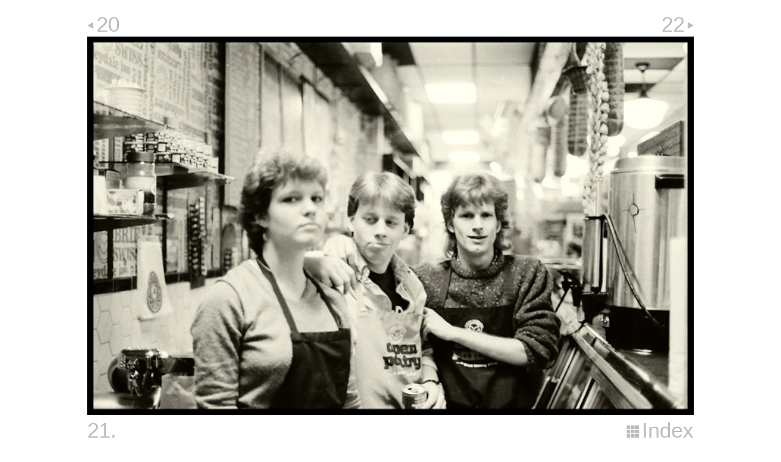

--- FILE ---
content_type: text/html
request_url: http://www.connare.com/Photography/large-21.html
body_size: 667
content:
<!DOCTYPE html PUBLIC "-//W3C//DTD HTML 4.01 Transitional//EN" "http://www.w3.org/TR/html4/loose.dtd">
<html xmlns="http://www.w3.org/1999/xhtml" xml:lang="en" lang="en"><head>
	<title>Vincent Connare - Photography - g_carol_george</title>
	<meta http-equiv="Content-Type" content="text/html; charset=UTF-8">
	<link href="assets/css/detail.css" rel="stylesheet" type="text/css">
	<meta name="description" localizable="true" content="Created by Apple Aperture">
	
</head>

<body>
	<div class="detail" style="width:994px;">
				
				<div class="row">
					<div id="previous"><a href="large-20.html">20</a></div>
					<div id="next"><a href="large-22.html">22</a></div>
					<div style="clear: both;"></div>
				</div>
						
				<div id="content"><table startoffset="20"><tr><td>
						<div id="photo"><img name="img" src="pictures/picture-21.jpg" width="994" height="621" alt=""></div>
						
						<div class="row" style="width:994px;">
							<div id="current">21.</div>
							<div id="index"><a href="index.html" localizable="true">Index</a></div>
							<div style="clear: both;"></div>
						</div>

						<ul class="clean" id="metadata" singlenesting="yes"></ul>
					</td></tr></table></div>
														
				<ul id="footer">
					<li localizable="true">© Copyright Vincent Connare 2014</li>
				</ul>

				
	</div>


</body></html>

--- FILE ---
content_type: text/css
request_url: http://www.connare.com/Photography/assets/css/detail.css
body_size: 640
content:
body
{
	padding: 0px;
	margin: 0px;
	font-size: 1em;
	color: #BBB;
	font-family: "HelveticaNeue-Light", "Helvetica Neue Light", "Helvetica Neue", Helvetica, Arial, Verdana, sans-serif;
}

table, td
{
	border-width:0px;
	border-spacing: 0px;
	border-collapse: collapse;
	padding:0px;
	vertical-align: top;
}
a { text-decoration: none;}
img {border: none;}

div.detail
{
    margin: 0 auto;
    padding-top:20px;
}

div.row
{
    clear: both;
}

#previous, #current, #next, #index
{
    font-size: 2.2em;
}

#previous, #current
{
    float: left;
}

#next, #index
{
    float: right;
}

#previous a, #previous a:active, #previous a:visited
{
	padding-left: 15px;
	padding-bottom: 0.1em;
	color: #BBB;
	background: url("../img/previous.gif") no-repeat center left;
}
#previous a:hover
{
	color: #444;
	background: url("../img/previous_active.gif") no-repeat center left;
}

#next a, #next a:active, #next a:visited
{
	padding-right: 15px;
	padding-bottom: 0.1em;
	color: #BBB;
	background: url("../img/next.gif") no-repeat center right;
}
#next a:hover
{
	color: #444;
	background: url("../img/next_active.gif") no-repeat center right;
}


#index a, #index a:active, #index a:visited
{
	padding: 0 0 0.1em 25px;
	color: #BBB;
	background: url("../img/index.gif") no-repeat center left;
}
#index a:hover
{
	color: #444;
	background: url("../img/index_active.gif") no-repeat center left;
}

.imgInfo
{
	font-size: 0.8em;
	color: #777;
	margin: 0px 0px 10px 0px;
}

#photo
{
	margin: 0 0 5px 0;
	text-align: left;
}

#photo img
{
	background-color: #BBB;
}

#photoInfo
{
	font-size: 1em;
	text-align: left;
	color: #BBB;
	margin: 0 0 15px 0;
	padding: 0px;
	clear: both;
}

ul.clean {
	padding: 0;
	margin:0;
	list-style: none;
	text-align: left;
}

ul.clean li {
	padding: 0;
	margin:0;
	list-style: none;
}

ul#footer
{
	text-align: left;
    float: left;
	clear: both;
	padding: 0;
	list-style: none;
}

ul#footer li
{
	font-size:.8em;
	color:#BBB;
	margin:0;
	padding: 0;
}


